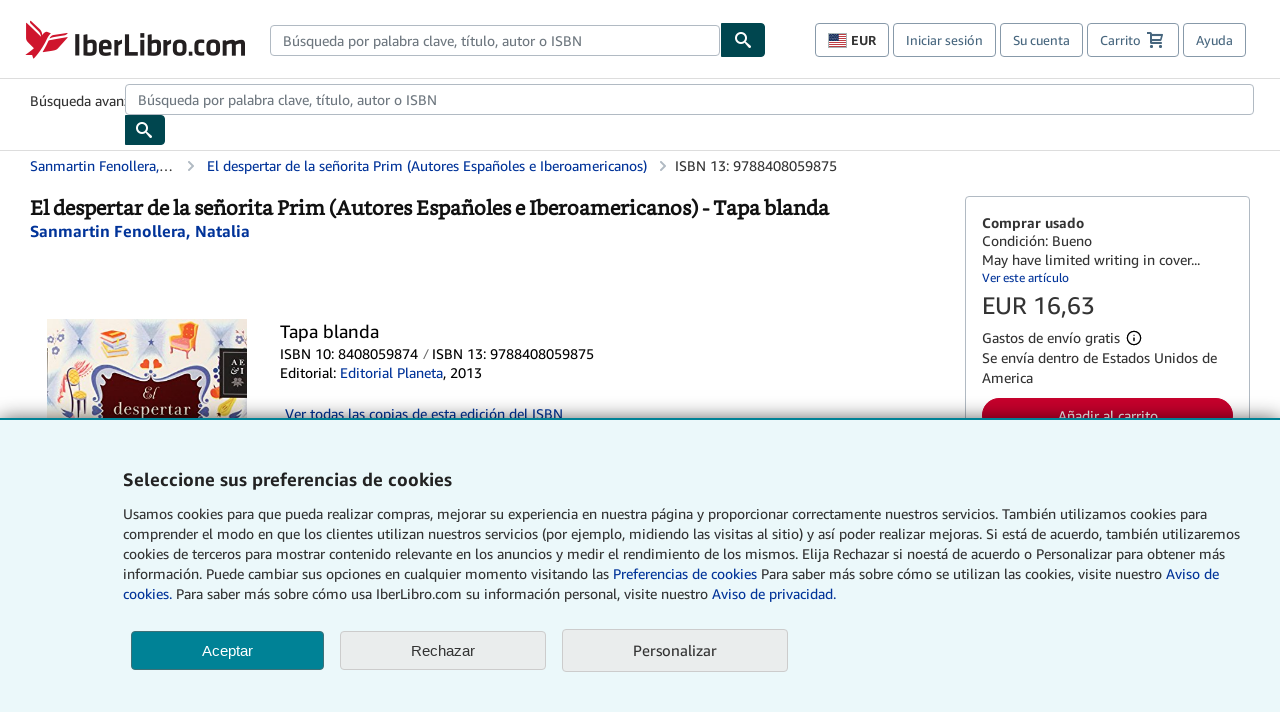

--- FILE ---
content_type: application/javascript
request_url: https://assets.prod.abebookscdn.com/cdn/es/scripts/components/changecurrencymodalv2-c4155a7a98.js
body_size: 7797
content:
/*! For license information please see changecurrencymodalv2.js.LICENSE.txt */
!function(){"use strict";var e={161:function(e,t,n){n.r(t),n.d(t,{getAbebooksEventBus:function(){return r}});class o extends Error{constructor(e){super(e),this.name="AbeEventBusError",Object.setPrototypeOf(this,o.prototype)}}const r=()=>{var e,t;return null!==(t=null===(e=window.abebooks)||void 0===e?void 0:e.eventbus)&&void 0!==t?t:{subscribe:(e,t)=>{throw new o(`Cannot subscribe to event ${e}; window.abebooks.eventbus was not defined.`)},unsubscribe:(e,t)=>{throw new o(`Cannot unsubscribe from event ${e}; window.abebooks.eventbus was not defined.`)},publish:(e,t)=>{throw new o(`Cannot publish event ${e}; window.abebooks.eventbus was not defined.`)}}}},2078:function(e,t,n){n.r(t),n.d(t,{createFocusTrap:function(){return D}});var o=["input","select","textarea","a[href]","button","[tabindex]:not(slot)","audio[controls]","video[controls]",'[contenteditable]:not([contenteditable="false"])',"details>summary:first-of-type","details"],r=o.join(","),a="undefined"==typeof Element,i=a?function(){}:Element.prototype.matches||Element.prototype.msMatchesSelector||Element.prototype.webkitMatchesSelector,c=!a&&Element.prototype.getRootNode?function(e){return e.getRootNode()}:function(e){return e.ownerDocument},s=function(e,t,n){var o=Array.prototype.slice.apply(e.querySelectorAll(r));return t&&i.call(e,r)&&o.unshift(e),o.filter(n)},u=function e(t,n,o){for(var a=[],c=Array.from(t);c.length;){var s=c.shift();if("SLOT"===s.tagName){var u=s.assignedElements(),l=e(u.length?u:s.children,!0,o);o.flatten?a.push.apply(a,l):a.push({scope:s,candidates:l})}else{i.call(s,r)&&o.filter(s)&&(n||!t.includes(s))&&a.push(s);var d=s.shadowRoot||"function"==typeof o.getShadowRoot&&o.getShadowRoot(s),f=!o.shadowRootFilter||o.shadowRootFilter(s);if(d&&f){var p=e(!0===d?s.children:d.children,!0,o);o.flatten?a.push.apply(a,p):a.push({scope:s,candidates:p})}else c.unshift.apply(c,s.children)}}return a},l=function(e,t){return e.tabIndex<0&&(t||/^(AUDIO|VIDEO|DETAILS)$/.test(e.tagName)||e.isContentEditable)&&isNaN(parseInt(e.getAttribute("tabindex"),10))?0:e.tabIndex},d=function(e,t){return e.tabIndex===t.tabIndex?e.documentOrder-t.documentOrder:e.tabIndex-t.tabIndex},f=function(e){return"INPUT"===e.tagName},p=function(e){var t=e.getBoundingClientRect(),n=t.width,o=t.height;return 0===n&&0===o},m=function(e,t){return!(t.disabled||function(e){return f(e)&&"hidden"===e.type}(t)||function(e,t){var n=t.displayCheck,o=t.getShadowRoot;if("hidden"===getComputedStyle(e).visibility)return!0;var r=i.call(e,"details>summary:first-of-type")?e.parentElement:e;if(i.call(r,"details:not([open]) *"))return!0;var a=c(e).host,s=(null==a?void 0:a.ownerDocument.contains(a))||e.ownerDocument.contains(e);if(n&&"full"!==n){if("non-zero-area"===n)return p(e)}else{if("function"==typeof o){for(var u=e;e;){var l=e.parentElement,d=c(e);if(l&&!l.shadowRoot&&!0===o(l))return p(e);e=e.assignedSlot?e.assignedSlot:l||d===e.ownerDocument?l:d.host}e=u}if(s)return!e.getClientRects().length}return!1}(t,e)||function(e){return"DETAILS"===e.tagName&&Array.prototype.slice.apply(e.children).some(function(e){return"SUMMARY"===e.tagName})}(t)||function(e){if(/^(INPUT|BUTTON|SELECT|TEXTAREA)$/.test(e.tagName))for(var t=e.parentElement;t;){if("FIELDSET"===t.tagName&&t.disabled){for(var n=0;n<t.children.length;n++){var o=t.children.item(n);if("LEGEND"===o.tagName)return!!i.call(t,"fieldset[disabled] *")||!o.contains(e)}return!0}t=t.parentElement}return!1}(t))},b=function(e,t){return!(function(e){return function(e){return f(e)&&"radio"===e.type}(e)&&!function(e){if(!e.name)return!0;var t,n=e.form||c(e),o=function(e){return n.querySelectorAll('input[type="radio"][name="'+e+'"]')};if("undefined"!=typeof window&&void 0!==window.CSS&&"function"==typeof window.CSS.escape)t=o(window.CSS.escape(e.name));else try{t=o(e.name)}catch(e){return console.error("Looks like you have a radio button with a name attribute containing invalid CSS selector characters and need the CSS.escape polyfill: %s",e.message),!1}var r=function(e,t){for(var n=0;n<e.length;n++)if(e[n].checked&&e[n].form===t)return e[n]}(t,e.form);return!r||r===e}(e)}(t)||l(t)<0||!m(e,t))},h=function(e){var t=parseInt(e.getAttribute("tabindex"),10);return!!(isNaN(t)||t>=0)},v=function e(t){var n=[],o=[];return t.forEach(function(t,r){var a=!!t.scope,i=a?t.scope:t,c=l(i,a),s=a?e(t.candidates):i;0===c?a?n.push.apply(n,s):n.push(i):o.push({documentOrder:r,tabIndex:c,item:t,isScope:a,content:s})}),o.sort(d).reduce(function(e,t){return t.isScope?e.push.apply(e,t.content):e.push(t.content),e},[]).concat(n)},y=function(e,t){var n;return n=(t=t||{}).getShadowRoot?u([e],t.includeContainer,{filter:b.bind(null,t),flatten:!1,getShadowRoot:t.getShadowRoot,shadowRootFilter:h}):s(e,t.includeContainer,b.bind(null,t)),v(n)},g=function(e,t){if(t=t||{},!e)throw new Error("No node provided");return!1!==i.call(e,r)&&b(t,e)},w=o.concat("iframe").join(","),E=function(e,t){if(t=t||{},!e)throw new Error("No node provided");return!1!==i.call(e,w)&&m(t,e)};function C(e,t){var n=Object.keys(e);if(Object.getOwnPropertySymbols){var o=Object.getOwnPropertySymbols(e);t&&(o=o.filter(function(t){return Object.getOwnPropertyDescriptor(e,t).enumerable})),n.push.apply(n,o)}return n}function S(e){for(var t=1;t<arguments.length;t++){var n=null!=arguments[t]?arguments[t]:{};t%2?C(Object(n),!0).forEach(function(t){O(e,t,n[t])}):Object.getOwnPropertyDescriptors?Object.defineProperties(e,Object.getOwnPropertyDescriptors(n)):C(Object(n)).forEach(function(t){Object.defineProperty(e,t,Object.getOwnPropertyDescriptor(n,t))})}return e}function O(e,t,n){return t in e?Object.defineProperty(e,t,{value:n,enumerable:!0,configurable:!0,writable:!0}):e[t]=n,e}var T,k=(T=[],{activateTrap:function(e){if(T.length>0){var t=T[T.length-1];t!==e&&t.pause()}var n=T.indexOf(e);-1===n||T.splice(n,1),T.push(e)},deactivateTrap:function(e){var t=T.indexOf(e);-1!==t&&T.splice(t,1),T.length>0&&T[T.length-1].unpause()}}),A=function(e){return setTimeout(e,0)},N=function(e,t){var n=-1;return e.every(function(e,o){return!t(e)||(n=o,!1)}),n},L=function(e){for(var t=arguments.length,n=new Array(t>1?t-1:0),o=1;o<t;o++)n[o-1]=arguments[o];return"function"==typeof e?e.apply(void 0,n):e},F=function(e){return e.target.shadowRoot&&"function"==typeof e.composedPath?e.composedPath()[0]:e.target},D=function(e,t){var n,o=(null==t?void 0:t.document)||document,r=S({returnFocusOnDeactivate:!0,escapeDeactivates:!0,delayInitialFocus:!0},t),a={containers:[],containerGroups:[],tabbableGroups:[],nodeFocusedBeforeActivation:null,mostRecentlyFocusedNode:null,active:!1,paused:!1,delayInitialFocusTimer:void 0},i=function(e,t,n){return e&&void 0!==e[t]?e[t]:r[n||t]},c=function(e){return a.containerGroups.findIndex(function(t){var n=t.container,o=t.tabbableNodes;return n.contains(e)||o.find(function(t){return t===e})})},l=function(e){var t=r[e];if("function"==typeof t){for(var n=arguments.length,a=new Array(n>1?n-1:0),i=1;i<n;i++)a[i-1]=arguments[i];t=t.apply(void 0,a)}if(!0===t&&(t=void 0),!t){if(void 0===t||!1===t)return t;throw new Error("`".concat(e,"` was specified but was not a node, or did not return a node"))}var c=t;if("string"==typeof t&&!(c=o.querySelector(t)))throw new Error("`".concat(e,"` as selector refers to no known node"));return c},d=function(){var e=l("initialFocus");if(!1===e)return!1;if(void 0===e)if(c(o.activeElement)>=0)e=o.activeElement;else{var t=a.tabbableGroups[0];e=t&&t.firstTabbableNode||l("fallbackFocus")}if(!e)throw new Error("Your focus-trap needs to have at least one focusable element");return e},f=function(){if(a.containerGroups=a.containers.map(function(e){var t,n,o=y(e,r.tabbableOptions),a=(t=e,(n=(n=r.tabbableOptions)||{}).getShadowRoot?u([t],n.includeContainer,{filter:m.bind(null,n),flatten:!0,getShadowRoot:n.getShadowRoot}):s(t,n.includeContainer,m.bind(null,n)));return{container:e,tabbableNodes:o,focusableNodes:a,firstTabbableNode:o.length>0?o[0]:null,lastTabbableNode:o.length>0?o[o.length-1]:null,nextTabbableNode:function(e){var t=!(arguments.length>1&&void 0!==arguments[1])||arguments[1],n=a.findIndex(function(t){return t===e});if(!(n<0))return t?a.slice(n+1).find(function(e){return g(e,r.tabbableOptions)}):a.slice(0,n).reverse().find(function(e){return g(e,r.tabbableOptions)})}}}),a.tabbableGroups=a.containerGroups.filter(function(e){return e.tabbableNodes.length>0}),a.tabbableGroups.length<=0&&!l("fallbackFocus"))throw new Error("Your focus-trap must have at least one container with at least one tabbable node in it at all times")},p=function e(t){!1!==t&&t!==o.activeElement&&(t&&t.focus?(t.focus({preventScroll:!!r.preventScroll}),a.mostRecentlyFocusedNode=t,function(e){return e.tagName&&"input"===e.tagName.toLowerCase()&&"function"==typeof e.select}(t)&&t.select()):e(d()))},b=function(e){var t=l("setReturnFocus",e);return t||!1!==t&&e},h=function(e){var t=F(e);c(t)>=0||(L(r.clickOutsideDeactivates,e)?n.deactivate({returnFocus:r.returnFocusOnDeactivate&&!E(t,r.tabbableOptions)}):L(r.allowOutsideClick,e)||e.preventDefault())},v=function(e){var t=F(e),n=c(t)>=0;n||t instanceof Document?n&&(a.mostRecentlyFocusedNode=t):(e.stopImmediatePropagation(),p(a.mostRecentlyFocusedNode||d()))},w=function(e){if(function(e){return"Escape"===e.key||"Esc"===e.key||27===e.keyCode}(e)&&!1!==L(r.escapeDeactivates,e))return e.preventDefault(),void n.deactivate();(function(e){return"Tab"===e.key||9===e.keyCode})(e)&&function(e){var t=F(e);f();var n=null;if(a.tabbableGroups.length>0){var o=c(t),i=o>=0?a.containerGroups[o]:void 0;if(o<0)n=e.shiftKey?a.tabbableGroups[a.tabbableGroups.length-1].lastTabbableNode:a.tabbableGroups[0].firstTabbableNode;else if(e.shiftKey){var s=N(a.tabbableGroups,function(e){var n=e.firstTabbableNode;return t===n});if(s<0&&(i.container===t||E(t,r.tabbableOptions)&&!g(t,r.tabbableOptions)&&!i.nextTabbableNode(t,!1))&&(s=o),s>=0){var u=0===s?a.tabbableGroups.length-1:s-1;n=a.tabbableGroups[u].lastTabbableNode}}else{var d=N(a.tabbableGroups,function(e){var n=e.lastTabbableNode;return t===n});if(d<0&&(i.container===t||E(t,r.tabbableOptions)&&!g(t,r.tabbableOptions)&&!i.nextTabbableNode(t))&&(d=o),d>=0){var m=d===a.tabbableGroups.length-1?0:d+1;n=a.tabbableGroups[m].firstTabbableNode}}}else n=l("fallbackFocus");n&&(e.preventDefault(),p(n))}(e)},C=function(e){var t=F(e);c(t)>=0||L(r.clickOutsideDeactivates,e)||L(r.allowOutsideClick,e)||(e.preventDefault(),e.stopImmediatePropagation())},O=function(){if(a.active)return k.activateTrap(n),a.delayInitialFocusTimer=r.delayInitialFocus?A(function(){p(d())}):p(d()),o.addEventListener("focusin",v,!0),o.addEventListener("mousedown",h,{capture:!0,passive:!1}),o.addEventListener("touchstart",h,{capture:!0,passive:!1}),o.addEventListener("click",C,{capture:!0,passive:!1}),o.addEventListener("keydown",w,{capture:!0,passive:!1}),n},T=function(){if(a.active)return o.removeEventListener("focusin",v,!0),o.removeEventListener("mousedown",h,!0),o.removeEventListener("touchstart",h,!0),o.removeEventListener("click",C,!0),o.removeEventListener("keydown",w,!0),n};return(n={get active(){return a.active},get paused(){return a.paused},activate:function(e){if(a.active)return this;var t=i(e,"onActivate"),n=i(e,"onPostActivate"),r=i(e,"checkCanFocusTrap");r||f(),a.active=!0,a.paused=!1,a.nodeFocusedBeforeActivation=o.activeElement,t&&t();var c=function(){r&&f(),O(),n&&n()};return r?(r(a.containers.concat()).then(c,c),this):(c(),this)},deactivate:function(e){if(!a.active)return this;var t=S({onDeactivate:r.onDeactivate,onPostDeactivate:r.onPostDeactivate,checkCanReturnFocus:r.checkCanReturnFocus},e);clearTimeout(a.delayInitialFocusTimer),a.delayInitialFocusTimer=void 0,T(),a.active=!1,a.paused=!1,k.deactivateTrap(n);var o=i(t,"onDeactivate"),c=i(t,"onPostDeactivate"),s=i(t,"checkCanReturnFocus"),u=i(t,"returnFocus","returnFocusOnDeactivate");o&&o();var l=function(){A(function(){u&&p(b(a.nodeFocusedBeforeActivation)),c&&c()})};return u&&s?(s(b(a.nodeFocusedBeforeActivation)).then(l,l),this):(l(),this)},pause:function(){return a.paused||!a.active||(a.paused=!0,T()),this},unpause:function(){return a.paused&&a.active?(a.paused=!1,f(),O(),this):this},updateContainerElements:function(e){var t=[].concat(e).filter(Boolean);return a.containers=t.map(function(e){return"string"==typeof e?o.querySelector(e):e}),a.active&&f(),this}}).updateContainerElements(e),n}},79148:function(e,t,n){n.r(t);var o=!!function(){var e=!1;try{var t=Object.defineProperty({},"passive",{get:function(){e=!0}});document.addEventListener("DOMContentLoaded",function e(){document.removeEventListener("DOMContentLoaded",e,t)},t)}catch(e){}return e}()&&{passive:!0},r="webkitTransition"in document.head.style?"webkitTransitionEnd":"transitionend",a="webkitTransition"in document.head.style||"transition"in document.head.style,i="webkitTransition"in document.head.style?"webkitTransitionDuration":"transitionDuration",c="webkitTransition"in document.head.style?"webkitTransitionProperty":"transitionProperty";function s(e){var t=getComputedStyle(e),n=t[c],o=a&&n&&"none"!==n?parseFloat(t[i]):0;return isNaN(o)?0:1e3*o}function u(e,t){var n=0;s(e)?e.addEventListener(r,function o(a){!n&&t(a),n=1,e.removeEventListener(r,o)}):setTimeout(function(){!n&&t(),n=1},17)}function l(e,t){var n=t&&t instanceof Element?t:document;return e instanceof Element?e:n.querySelector(e)}function d(e,t,n){var o=new CustomEvent(e+".bs."+t,{cancelable:!0});return void 0!==n&&Object.keys(n).forEach(function(e){Object.defineProperty(o,e,{value:n[e]})}),o}function f(e){this&&this.dispatchEvent(e)}function p(e){e.focus?e.focus():e.setActive()}t.default=function(e,t){t=t||{};var n,r,a,i,c,m,b,h,v,y=this,g=null,w={};function E(){var e,t,o=document.body.classList.contains("modal-open"),r=parseInt(getComputedStyle(document.body).paddingRight),a=document.documentElement.clientHeight!==document.documentElement.scrollHeight||document.body.clientHeight!==document.body.scrollHeight,i=n.clientHeight!==n.scrollHeight;(t=document.createElement("div")).className="modal-scrollbar-measure",document.body.appendChild(t),e=t.offsetWidth-t.clientWidth,document.body.removeChild(t),m=e,n.style.paddingRight=!i&&m?m+"px":"",document.body.style.paddingRight=i||a?r+(o?0:m)+"px":"",v.length&&v.map(function(e){var t=getComputedStyle(e).paddingRight;e.style.paddingRight=i||a?parseInt(t)+(o?0:m)+"px":parseInt(t)+"px"})}function C(){(b=l(".modal-backdrop"))&&!document.getElementsByClassName("modal show")[0]&&(document.body.removeChild(b),b=null),null===b&&(document.body.classList.remove("modal-open"),document.body.style.paddingRight="",n.style.paddingRight="",v.length&&v.map(function(e){e.style.paddingRight=""}))}function S(e){e=e?"addEventListener":"removeEventListener",window[e]("resize",y.update,o),n[e]("click",L,!1),document[e]("keydown",N,!1)}function O(){n.style.display="block",E(),!document.getElementsByClassName("modal show")[0]&&document.body.classList.add("modal-open"),n.classList.add("show"),n.setAttribute("aria-hidden",!1),n.classList.contains("fade")?u(n,T):T()}function T(){p(n),n.isAnimating=!1,S(1),a=d("shown","modal",{relatedTarget:g}),f.call(n,a)}function k(t){n.style.display="",e&&p(e),b=l(".modal-backdrop"),1!==t&&b&&b.classList.contains("show")&&!document.getElementsByClassName("modal show")[0]?(b.classList.remove("show"),u(b,C)):C(),S(),n.isAnimating=!1,c=d("hidden","modal"),f.call(n,c)}function A(t){if(!n.isAnimating){var o=t.target,r="#"+n.getAttribute("id"),a=o.getAttribute("data-target")||o.getAttribute("href"),i=e.getAttribute("data-target")||e.getAttribute("href");!n.classList.contains("show")&&(o===e&&a===r||e.contains(o)&&i===r)&&(n.modalTrigger=e,g=e,y.show(),t.preventDefault())}}function N(e){var t=e.which;!n.isAnimating&&w.keyboard&&27==t&&n.classList.contains("show")&&y.hide()}function L(e){if(!n.isAnimating){var t=e.target,o="modal"===t.getAttribute("data-dismiss"),r=t.closest('[data-dismiss="modal"]');n.classList.contains("show")&&(r||o||t===n&&"static"!==w.backdrop)&&(y.hide(),g=null,e.preventDefault())}}y.toggle=function(){n.classList.contains("show")?y.hide():y.show()},y.show=function(){if(!(n.classList.contains("show")&&n.isAnimating||(r=d("show","modal",{relatedTarget:g}),f.call(n,r),r.defaultPrevented))){n.isAnimating=!0;var e,t=document.getElementsByClassName("modal show")[0];t&&t!==n&&(t.modalTrigger&&t.modalTrigger.Modal.hide(),t.Modal&&t.Modal.hide()),w.backdrop&&(e=document.createElement("div"),null===(b=l(".modal-backdrop"))&&(e.setAttribute("class","modal-backdrop"+(w.animation?" fade":"")),b=e,document.body.appendChild(b))),!b||t||b.classList.contains("show")||(b.offsetWidth,h=s(b),b.classList.add("show")),t?O():setTimeout(O,b&&h?h:0)}},y.hide=function(e){n.classList.contains("show")&&(i=d("hide","modal"),f.call(n,i),i.defaultPrevented||(n.isAnimating=!0,n.classList.remove("show"),n.setAttribute("aria-hidden",!0),n.classList.contains("fade")&&1!==e?u(n,k):k()))},y.setContent=function(e){l(".modal-content",n).innerHTML=e},y.update=function(){n.classList.contains("show")&&E()},y.dispose=function(){y.hide(1),e?(e.removeEventListener("click",A,!1),delete e.Modal):delete n.Modal},e=l(e);var F=l(e.getAttribute("data-target")||e.getAttribute("href"));n=e.classList.contains("modal")?e:F,v=Array.from(document.getElementsByClassName("fixed-top")).concat(Array.from(document.getElementsByClassName("fixed-bottom"))),e.classList.contains("modal")&&(e=null),e&&e.Modal&&e.Modal.dispose(),n&&n.Modal&&n.Modal.dispose(),w.keyboard=!1!==t.keyboard&&"false"!==n.getAttribute("data-keyboard"),w.backdrop="static"!==t.backdrop&&"static"!==n.getAttribute("data-backdrop")||"static",w.backdrop=!1!==t.backdrop&&"false"!==n.getAttribute("data-backdrop")&&w.backdrop,w.animation=!!n.classList.contains("fade"),w.content=t.content,n.isAnimating=!1,e&&!e.Modal&&e.addEventListener("click",A,!1),w.content&&y.setContent(w.content.trim()),e?(n.modalTrigger=e,e.Modal=y):n.Modal=y}},98187:function(e,t,n){var o=this&&this.__createBinding||(Object.create?function(e,t,n,o){void 0===o&&(o=n);var r=Object.getOwnPropertyDescriptor(t,n);r&&!("get"in r?!t.__esModule:r.writable||r.configurable)||(r={enumerable:!0,get:function(){return t[n]}}),Object.defineProperty(e,o,r)}:function(e,t,n,o){void 0===o&&(o=n),e[o]=t[n]}),r=this&&this.__setModuleDefault||(Object.create?function(e,t){Object.defineProperty(e,"default",{enumerable:!0,value:t})}:function(e,t){e.default=t}),a=this&&this.__importStar||function(e){if(e&&e.__esModule)return e;var t={};if(null!=e)for(var n in e)"default"!==n&&Object.prototype.hasOwnProperty.call(e,n)&&o(t,e,n);return r(t,e),t},i=this&&this.__awaiter||function(e,t,n,o){return new(n||(n=Promise))(function(r,a){function i(e){try{s(o.next(e))}catch(e){a(e)}}function c(e){try{s(o.throw(e))}catch(e){a(e)}}function s(e){var t;e.done?r(e.value):(t=e.value,t instanceof n?t:new n(function(e){e(t)})).then(i,c)}s((o=o.apply(e,t||[])).next())})},c=this&&this.__generator||function(e,t){var n,o,r,a,i={label:0,sent:function(){if(1&r[0])throw r[1];return r[1]},trys:[],ops:[]};return a={next:c(0),throw:c(1),return:c(2)},"function"==typeof Symbol&&(a[Symbol.iterator]=function(){return this}),a;function c(c){return function(s){return function(c){if(n)throw new TypeError("Generator is already executing.");for(;a&&(a=0,c[0]&&(i=0)),i;)try{if(n=1,o&&(r=2&c[0]?o.return:c[0]?o.throw||((r=o.return)&&r.call(o),0):o.next)&&!(r=r.call(o,c[1])).done)return r;switch(o=0,r&&(c=[2&c[0],r.value]),c[0]){case 0:case 1:r=c;break;case 4:return i.label++,{value:c[1],done:!1};case 5:i.label++,o=c[1],c=[0];continue;case 7:c=i.ops.pop(),i.trys.pop();continue;default:if(!((r=(r=i.trys).length>0&&r[r.length-1])||6!==c[0]&&2!==c[0])){i=0;continue}if(3===c[0]&&(!r||c[1]>r[0]&&c[1]<r[3])){i.label=c[1];break}if(6===c[0]&&i.label<r[1]){i.label=r[1],r=c;break}if(r&&i.label<r[2]){i.label=r[2],i.ops.push(c);break}r[2]&&i.ops.pop(),i.trys.pop();continue}c=t.call(e,i)}catch(e){c=[6,e],o=0}finally{n=r=0}if(5&c[0])throw c[1];return{value:c[0]?c[1]:void 0,done:!0}}([c,s])}}};Object.defineProperty(t,"__esModule",{value:!0}),t.getFocusTrap=void 0;var s=a(n(2078));t.getFocusTrap=function(e){var t=this;return s.createFocusTrap(e,{checkCanFocusTrap:function(e){return i(t,void 0,void 0,function(){return c(this,function(t){switch(t.label){case 0:return[4,Promise.all(e.map(function(e){return new Promise(function(t){var n=setInterval(function(){"none"!==getComputedStyle(e).display&&(t(),clearInterval(n))},5)})}))];case 1:return t.sent(),[2]}})})}})}},99122:function(e,t,n){var o=this&&this.__importDefault||function(e){return e&&e.__esModule?e:{default:e}};Object.defineProperty(t,"__esModule",{value:!0}),t.ChangeCurrencyModalV2=void 0;var r=o(n(79148)),a=n(98187),i=n(161),c="--disabled",s=function(){function e(){var t,n=this;this.handleSelectChange=function(e){n.renderModalContents(),n.state.onChange&&n.state.onChange(e)},this.state=void 0;try{if(this.registerEventBusSubscription(),this.modalElement=document.getElementById(e.CHANGE_CURRENCY_MODAL_ID),!this.modalElement)throw new Error("Failed to initialize ChangeCurrencyModal: Could not find modal element with id ".concat(e.CHANGE_CURRENCY_MODAL_ID));this.modalElement.querySelector(".change-currency-form")?this.modalFormElement=this.modalElement.querySelector(".change-currency-form"):this.modalFormElement=document.getElementById("change-currency-selection-form"),this.currencySelectElement=this.modalElement.querySelector("#currency-selector-v2"),this.modalElement.addEventListener("hide.bs.modal",function(e){n.handleHideModal()}),this.modalFormElement.addEventListener("submit",function(e){n.handleSubmitForm(e)}),this.modalFormElement.addEventListener("change",function(e){n.handleSelectChange(e)}),this.modal=new r.default("#".concat(e.CHANGE_CURRENCY_MODAL_ID)),this.initializeCurrencyOptions(),this.focusTrap=(0,a.getFocusTrap)(this.modalElement)}catch(e){var o=null===(t=window.abebooks)||void 0===t?void 0:t.awsRum;o&&o.recordError("Failed to initialize change currency modal:, ".concat(e))}}return e.prototype.registerEventBusSubscription=function(){var e=this,t=(0,i.getAbebooksEventBus)();t.subscribe("currencymodal:open",function(t){return e.handleShowModal(t)}),t.subscribe("currencymodal:close",function(){return e.modal.hide()})},e.prototype.handleShowModal=function(e){this.state=e,this.modalFormElement.reset(),this.initializeCurrencyFormFromState(),this.renderModalContents(),this.modal.show(),this.focusTrap.activate()},e.prototype.handleHideModal=function(){this.focusTrap.deactivate(),Array.from(document.getElementsByClassName("abe-content")).map(function(e){e.ariaHidden="false",e.removeAttribute("inert")})},e.prototype.handleSubmitForm=function(e){this.state.onSubmit&&this.state.onSubmit(e)},e.prototype.renderModalContents=function(){var e,t,n,o,r,a=this;if(this.state){var i=Array.from(this.currencySelectElement.options),c=i[this.currencySelectElement.selectedIndex];if(null===(e=null==c?void 0:c.innerHTML)||void 0===e?void 0:e.trim()){var s=document.getElementById("currency-disclaimer-message-v2"),u=null!==(n=null===(t=document.getElementById("supported-currency-disclaimer-template-v2"))||void 0===t?void 0:t.innerText)&&void 0!==n?n:"",l=null!==(r=null===(o=document.getElementById("non-supported-currency-disclaimer-template-v2"))||void 0===o?void 0:o.innerText)&&void 0!==r?r:"";if("supported-currency-disclaimer"===c.dataset.currencyDisclaimerId)s.innerHTML=u.replace("{0}",c.dataset.localizedName);else{var d=i.find(function(e){return e.value===a.state.domainCurrency});if(!d)return;s.innerHTML=l.replace("{0}",c.dataset.localizedName).replace("{1}",d.dataset.localizedName)}}}},e.prototype.initializeCurrencyOptions=function(){Array.from(this.currencySelectElement.getElementsByTagName("optgroup")).forEach(function(e){var t=Array.from(e.getElementsByTagName("option"));for(t.sort(function(e,t){return e.textContent.trim().localeCompare(t.textContent.trim())});e.firstChild;)e.removeChild(e.firstChild);t.forEach(function(t){e.appendChild(t)})})},e.prototype.initializeCurrencyFormFromState=function(){if(this.state){this.state.formAction&&this.modalFormElement.setAttribute("action",this.state.formAction);var e=document.getElementById("non-supported-currency-group-v2");this.state.onlyShowSupportedCurrencies?(e.classList.add(c),this.currencySelectElement.value=this.state.buyerCurrency):(this.currencySelectElement.value=this.state.preferredCurrency,e.classList.remove(c))}},e.CHANGE_CURRENCY_MODAL_ID="change-currency-modal-v2",e}();t.ChangeCurrencyModalV2=s,new s}},t={};function n(o){var r=t[o];if(void 0!==r)return r.exports;var a=t[o]={exports:{}};return e[o].call(a.exports,a,a.exports,n),a.exports}n.d=function(e,t){for(var o in t)n.o(t,o)&&!n.o(e,o)&&Object.defineProperty(e,o,{enumerable:!0,get:t[o]})},n.o=function(e,t){return Object.prototype.hasOwnProperty.call(e,t)},n.r=function(e){"undefined"!=typeof Symbol&&Symbol.toStringTag&&Object.defineProperty(e,Symbol.toStringTag,{value:"Module"}),Object.defineProperty(e,"__esModule",{value:!0})},n(99122)}();

--- FILE ---
content_type: text/xml
request_url: https://sts.us-east-1.amazonaws.com/
body_size: 2035
content:
<AssumeRoleWithWebIdentityResponse xmlns="https://sts.amazonaws.com/doc/2011-06-15/">
  <AssumeRoleWithWebIdentityResult>
    <Audience>us-east-1:f13a4d50-4dfe-4d56-aef3-a044e663246b</Audience>
    <AssumedRoleUser>
      <AssumedRoleId>AROA3FLD2RDYFSLNWUNT7:cwr</AssumedRoleId>
      <Arn>arn:aws:sts::767397890288:assumed-role/rum-app-monitor-unauthenticated-role/cwr</Arn>
    </AssumedRoleUser>
    <Provider>cognito-identity.amazonaws.com</Provider>
    <Credentials>
      <AccessKeyId>ASIA3FLD2RDYHVVNJV2A</AccessKeyId>
      <SecretAccessKey>viA85ZBoKn/Q6mJ2EiVIsZySRpLu0jCDDz7p5Gaa</SecretAccessKey>
      <SessionToken>IQoJb3JpZ2luX2VjEKz//////////wEaCXVzLWVhc3QtMSJHMEUCIQDqhq6XB2tnpqaMqCcAqwphErQKeg0hRpzAzSm+1NTapQIgbAZFs7uFh9w6Elk0d/uzlHnduMiTyXjCUz2LbdO5uz8qhgMIdRAAGgw3NjczOTc4OTAyODgiDOgXWq6VeQy44q3itirjAs2M2wl0Qk8vUYvfq4oeoLG7Kkypw/AVe2c0Wchv3hBYBJuLQs9KogWBfXkIw6MM0NomZVgR1CbAOoWKooUQ2YNuMAFTXv4AH4uAJBB2bsq32/C/gQriOzDznBLgBxlcSBDElnIKbaFhU6cPZHaJGtqXFePRhbXzbW2Gfkw5Hbr9Fr33bRcDsWXYMDJgLY6NG6tq2R2tCz6mT4dd1ioP8b87LPGUwFMO6H+7XS200cKTWX4//6vg0tVGPIGg8MHNQS+VNxGUVlASwO98AMYCBD0VwZELfMulUznMInprtMcQAJj/tnfTgLw0nGo+ead58Qem0Aj8ZrIlrZYpptAJHwfmYEXZkIi6PVMFaRJjSC492Yo67Yp12PRab3cA+kli3JbUvFggSHpD3dKzTwYLYPItz+73ixoY11s2UKWl69sE/[base64]/cSPAqN0BCMkwVUS9HfGE48CaKVHic4xqX9k+xMBsrnDRjCRlTIRRiB3v6ctNki3j5tGx59bKy1PdplSJN+SPy2UC3CeVCL3avUvlRupYLKYqnvn/i2vzuyvwh8aNrJjHBeEONWi+h0z2oDv1lfGfKsjLEru/Bfbkb2rmEHZ+pmswsz+XOEK7liMP3luXekJfJMnV2AqA=</SessionToken>
      <Expiration>2026-01-18T04:58:34Z</Expiration>
    </Credentials>
    <SubjectFromWebIdentityToken>us-east-1:b2ac7a88-f003-ce23-10d7-1035c363d3e3</SubjectFromWebIdentityToken>
  </AssumeRoleWithWebIdentityResult>
  <ResponseMetadata>
    <RequestId>ed015c59-d3f3-488f-8e41-77e98c410efa</RequestId>
  </ResponseMetadata>
</AssumeRoleWithWebIdentityResponse>
